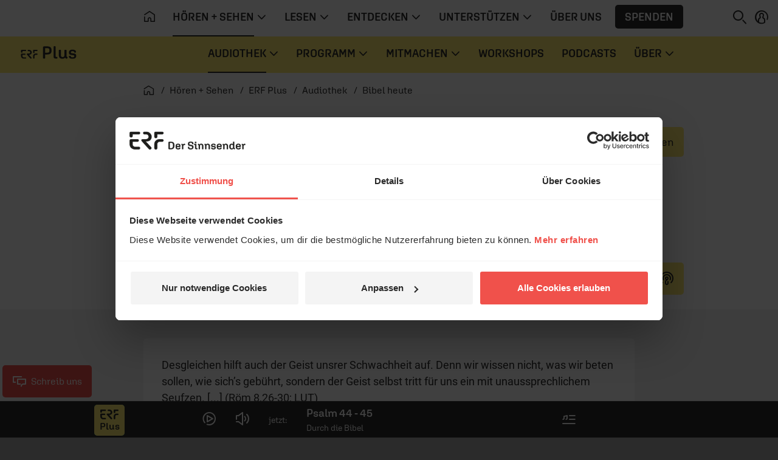

--- FILE ---
content_type: text/html; charset=UTF-8
request_url: https://www.erf.de/hoeren-sehen/erf-plus/audiothek/bibel-heute/5222-3570
body_size: 14120
content:
<!doctype html>
<html lang="de" prefix="og: http://ogp.me/ns#">
<head>
        <script>
window.dataLayer = window.dataLayer || [];
function gtag(){dataLayer.push(arguments);}
gtag('js', new Date());
</script>    <script id="Cookiebot" src="https://consent.cookiebot.eu/uc.js" data-culture="de" data-cbid="1aa18f2d-877e-4ab4-8c5f-5c281e3c58a4" type="text/javascript" data-blockingmode="auto"></script>    <meta charset="utf-8" />
    <meta http-equiv="X-UA-Compatible" content="IE=edge,chrome=1" />
    <meta name="google-site-verification" content="RHwz9jfM9wuq1_lI6YSqYVBfYHniHpETR3OnbMTCBFE" />
    <meta name="google-site-verification" content="t6mpdCqCJ0zDkXM4fyNsfJ6dXgwyQdKH0rgtlkapNA4" />
    <meta name="viewport" content="width=device-width, initial-scale=1, shrink-to-fit=no" />
        <!-- ERF Plus -->        <link rel="apple-touch-icon" sizes="180x180" href="/data/manifest/plus/apple-touch-icon.png?v=pBzut9Eb" />
        <link rel="icon" type="image/png" sizes="32x32" href="/data/manifest/plus/favicon-32x32.png?v=pBzut9Eb" />
        <link rel="icon" type="image/png" sizes="16x16" href="/data/manifest/plus/favicon-16x16.png?v=pBzut9Eb" />
        <link rel="manifest" href="/data/manifest/plus/site.webmanifest?v=pBzut9Eb" />
        <link rel="mask-icon" href="/safari-pinned-tab.svg?v=pBzut9Eb" color="#f0514b" />
        <link rel="shortcut icon" href="/data/manifest/plus/favicon.ico?v=pBzut9Eb" />
        <meta name="msapplication-TileColor" content="#ffec73" />
        <meta name="msapplication-config" content="/data/manifest/plus/browserconfig.xml?v=pBzut9Eb" />
        <meta name="theme-color" content="#ffec73" />
        <meta name="apple-itunes-app" content="app-id=1182965099" />
                                        <title>Gottes Heil gilt für alle (20) - erf.de</title>

    <meta name="description" content="Uli Limpf über Römer 8,26-30." />

            <meta name="twitter:card" content="summary_large_image"/>

        <meta name="twitter:site" content="@ERFMedien_DE"/>

        <meta property="og:title"
              content="Gottes Heil gilt für alle (20) - erf.de"/>

        <meta property="og:type" content="article"/>

        <meta property="og:url" content="https://www.erf.de/hoeren-sehen/erf-plus/audiothek/bibel-heute/gottes-heil-gilt-fuer-alle-20/5222-3570"/>

        <meta property="og:image" content="https://www.erf.de/data/files/site/1114062.jpg" />
<meta property="og:image:width" content="1120" />
<meta property="og:image:height" content="630" />
<meta property="og:image:secure_url" content="https://www.erf.de/data/files/site/1114062.jpg" />
        <meta property="og:site_name" content="ERF Medien"/>

        <meta property="og:description" content="Uli Limpf über Römer 8,26-30."/>

        <meta property="og:locale" content="de_DE"/>

        <meta property="fb:admins" content="1240149597,100000969860132"/>
        <meta property="fb:pages" content="131191100238719"/>

            <link rel="amphtml" href="https://www.erf.de/amp/gottes-heil-gilt-fuer-alle-20/5222-3570"/>
    <link rel="canonical" href="https://www.erf.de/hoeren-sehen/erf-plus/audiothek/bibel-heute/gottes-heil-gilt-fuer-alle-20/5222-3570" />
    	<link rel="alternate" type="application/rss+xml" title="ERF Plus - Bibel heute" href="https://www.erf.de/podcast/erf-plus-bibelheute" />
    <!-- FONTS / CSS -->    <link href="/js/release/1.1.1206/build/web.css" rel="stylesheet" />
<link href="/js/release/1.1.1206/build/lazy-modules28.css" rel="stylesheet" />
<link href="/js/release/1.1.1206/build/lazy-vue0.css" rel="stylesheet" />
<link href="/js/release/1.1.1206/build/lazy-vue1.css" rel="stylesheet" />
<link href="/js/release/1.1.1206/build/lazy-vue2.css" rel="stylesheet" />
<link href="/js/release/1.1.1206/build/lazy-vue3.css" rel="stylesheet" />
<link href="/js/release/1.1.1206/build/lazy-vue5.css" rel="stylesheet" />
<link href="/js/release/1.1.1206/build/lazy-vue7.css" rel="stylesheet" />
<link href="/js/release/1.1.1206/build/lazy-vue8.css" rel="stylesheet" />
<link href="/js/release/1.1.1206/build/lazy-vue9.css" rel="stylesheet" />
<link href="/js/release/1.1.1206/build/lazy-vue10.css" rel="stylesheet" />
<link href="/js/release/1.1.1206/build/lazy-vue11.css" rel="stylesheet" />
<link href="/js/release/1.1.1206/build/lazy-vue12.css" rel="stylesheet" />
<link href="/js/release/1.1.1206/build/lazy-vue13.css" rel="stylesheet" />
<link href="/js/release/1.1.1206/build/lazy-vue15.css" rel="stylesheet" />
<link href="/js/release/1.1.1206/build/lazy-vue16.css" rel="stylesheet" />
<link href="/js/release/1.1.1206/build/lazy-vue17.css" rel="stylesheet" />
<link href="/js/release/1.1.1206/build/lazy-vue18.css" rel="stylesheet" />
<link href="/js/release/1.1.1206/build/lazy-vue19.css" rel="stylesheet" />
<link href="/js/release/1.1.1206/build/lazy-vue20.css" rel="stylesheet" />
<link href="/js/release/1.1.1206/build/lazy-vue21.css" rel="stylesheet" />
<link href="/js/release/1.1.1206/build/lazy-vue22.css" rel="stylesheet" />
<link href="/js/release/1.1.1206/build/lazy-vue23.css" rel="stylesheet" />
<link href="/js/release/1.1.1206/build/lazy-vue24.css" rel="stylesheet" />
<link href="/js/release/1.1.1206/build/lazy-vue25.css" rel="stylesheet" />
<link href="/js/release/1.1.1206/build/lazy-vue26.css" rel="stylesheet" />
<link href="/js/release/1.1.1206/build/lazy-vue27.css" rel="stylesheet" />
<link href="/js/release/1.1.1206/build/lazy-vue28.css" rel="stylesheet" />
<link href="/js/release/1.1.1206/build/lazy-vue29.css" rel="stylesheet" />
<link href="/js/release/1.1.1206/build/lazy-vue30.css" rel="stylesheet" />
<link href="/js/release/1.1.1206/build/lazy-vue31.css" rel="stylesheet" />
<link href="/js/release/1.1.1206/build/lazy-vue32.css" rel="stylesheet" />
<link href="/js/release/1.1.1206/build/lazy-vue33.css" rel="stylesheet" />
<link href="/js/release/1.1.1206/build/lazy-vue34.css" rel="stylesheet" />
<link href="/js/release/1.1.1206/build/lazy-vue35.css" rel="stylesheet" />
<link href="/js/release/1.1.1206/build/lazy-vue36.css" rel="stylesheet" />
<link href="/js/release/1.1.1206/build/lazy-vue38.css" rel="stylesheet" />
<link href="/js/release/1.1.1206/build/lazy-vue39.css" rel="stylesheet" />
<link href="/js/release/1.1.1206/build/lazy-vue40.css" rel="stylesheet" />
<link href="/js/release/1.1.1206/build/lazy-vue44.css" rel="stylesheet" />
<link href="/js/release/1.1.1206/build/lazy-vue45.css" rel="stylesheet" />
<link href="/js/release/1.1.1206/build/lazy-vue46.css" rel="stylesheet" />
<link href="/js/release/1.1.1206/build/lazy-vue48.css" rel="stylesheet" />
<link href="/js/release/1.1.1206/build/4334.css" rel="stylesheet" />
<link href="/js/release/1.1.1206/build/lazy-modules8.css" rel="stylesheet" />
<link href="/js/release/1.1.1206/build/lazy-modules10.css" rel="stylesheet" />
<link href="/js/release/1.1.1206/build/lazy-modules20.css" rel="stylesheet" />
<link href="/js/release/1.1.1206/build/lazy-modules22.css" rel="stylesheet" />
<link href="/js/release/1.1.1206/build/lazy-modules26.css" rel="stylesheet" />
<link href="/js/release/1.1.1206/build/lazy-modules38.css" rel="stylesheet" />
<link href="/js/release/1.1.1206/build/9384.css" rel="stylesheet" />
<link href="/js/release/1.1.1206/build/4200.css" rel="stylesheet" />
<meta name="color-scheme" content="light">        <script>
        var erfaWait=function(n,t){var a=0,e=setInterval(function(){a+=1,(n()||20===a)&&(clearInterval(e),n()&&t())},100)};window.erfa={page:function(n){erfaWait(function(){return window.ga},function(){window.ga("send","pageview",n.path)}),erfaWait(function(){return window._paq},function(){window._paq.push(["setCustomUrl",n.path]),window._paq.push(["trackPageView",n.title])})},event:function(n){erfaWait(function(){return window.ga},function(){window.ga("send","event",n.category,n.action,n.label,n.value)}),erfaWait(function(){return window._paq},function(){window._paq.push(["trackEvent",n.category,n.action,n.label,n.value])})}};
    </script></head>
<body class="plus" data-spy="scroll" data-target="#erf-main-nav" data-offset="120" style="--vh: 1vh;"><div id="container">    <header>    <div id="messages" aria-live="polite" class="container"></div>
            <a href="#content" class="sr-only sr-only-focusable">Navigation überspringen</a>        <nav id="erf-main-nav" class="with-banner">            <div class="erf-nav__bg bgbrandcolor d-flex">                <button class="btn d-lg-none d-print-none" data-toggle="nav" data-target="#erf-main-nav" aria-controls="erf-main-nav" aria-expanded="false" aria-label="Menü öffnen">                    <i class="ci ci-menu"></i>                </button>                            <div class="nav__logo">                <a href="/hoeren-sehen/erf-plus/5885?reset=1" title="ERF plus">                    <svg class=" logo-plus" role="img" aria-label="ERF plus Logo">                        <use xlink:href="/images/release/1.1.1206/v2021/all.svg#Logo_ERF_Plus"></use>                    </svg>                </a>            </div>
                        </div>
            <div class="erf-nav navbar navbar-expand-lg container-lg d-print-none">                <div class="erf-nav__content">                    <div class="erf-nav__content__header d-lg-none">                        <button class="btn btn__close d-lg-none" data-toggle="nav" data-target="#erf-main-nav" aria-controls="erf-main-nav" aria-expanded="false" aria-label="Menü schließen">                            <i class="ci ci-close"></i>                        </button>                        <button class="btn btn__back" data-toggle="nav__track" data-target="#erf-main-nav" aria-controls="erf-main-nav__track" aria-expanded="false" aria-label="Zurück zum Hauptmenü">                            <i class="ci ci-chevron-left"></i>&nbsp; Zurück
                        </button>                    </div>
                    <div class="nav__track" id="erf-main-nav__track">                                <div class="nav__track__item nav__primary">                        <div class="nav__logo">                <a href="/startseite/1?reset=1" title="ERF">                    <svg class="d-lg-none logo-erf-cr" role="img" aria-label="ERF Logo">                        <use xlink:href="/images/release/1.1.1206/v2021/all.svg#Logo_ERF_Dachmarke_Claim-rechts"></use>                    </svg>                </a>            </div>
                                                <ul class="nav nav__level-0 navbar-nav">                            <li class="nav-item d-none d-lg-block">                    <a class="nav-link" href="/startseite/1?ref=top&amp;reset=1" title="Startseite" aria-label="Startseite">                        <i class="ci ci-home" aria-hidden="true"></i>                    </a>                </li>                        
        <li class="nav-item dropdown">            <a class="nav-link dropdown-toggle active " title="" href="#" data-toggle="dropdown" aria-haspopup="true" aria-expanded="false" id="hoeren-sehen">                <span>Hören + Sehen</span>                                    <i class="ci ci-chevron-down" aria-hidden="true"></i>                            </a>                            <div class="dropdown-menu" aria-labelledby="hoeren-sehen">                    <ul class="nav nav__level-1 container">                        
        <li class="nav-item ">            <a class="nav-link  active " title="" href="/hoeren-sehen/erf-plus/5885?ref=top&amp;reset=1">                <span>ERF Plus</span>                            </a>                    </li>        
        <li class="nav-item ">            <a class="nav-link   " title="" href="/hoeren-sehen/erf-jess/51622?ref=top&amp;reset=1">                <span>ERF Jess</span>                            </a>                    </li>        
        <li class="nav-item ">            <a class="nav-link   " title="" href="/hoeren-sehen/podcasts/93?ref=top&amp;reset=1">                <span>Podcasts</span>                            </a>                    </li>        
        <li class="nav-item ">            <a class="nav-link   " title="" href="/hoeren-sehen/erf-mediathek/4049?ref=top&amp;reset=1">                <span>ERF Mediathek</span>                            </a>                    </li>        
        <li class="nav-item ">            <a class="nav-link   " title="" href="/hoeren-sehen/erf-mensch-gott/8190?ref=top&amp;reset=1">                <span>ERF Mensch Gott</span>                            </a>                    </li>        
        <li class="nav-item ">            <a class="nav-link   " title="" href="/hoeren-sehen/erf-gottesdienst/13682?ref=top&amp;reset=1">                <span>ERF Gottesdienst</span>                            </a>                    </li>        
        <li class="nav-item ">            <a class="nav-link   " title="" href="/hoeren-sehen/empfang/8628?ref=top&amp;reset=1">                <span>Empfang</span>                            </a>                    </li>                            </ul>
                    </div>
                    </li>        
        <li class="nav-item dropdown">            <a class="nav-link dropdown-toggle  " title="" href="#" data-toggle="dropdown" aria-haspopup="true" aria-expanded="false" id="lesen">                <span>Lesen</span>                                    <i class="ci ci-chevron-down" aria-hidden="true"></i>                            </a>                            <div class="dropdown-menu" aria-labelledby="lesen">                    <ul class="nav nav__level-1 container">                        
        <li class="nav-item ">            <a class="nav-link   " title="" href="/lesen/erf-antenne/130?ref=top&amp;reset=1">                <span>ERF Antenne</span>                            </a>                    </li>        
        <li class="nav-item ">            <a class="nav-link   " title="" href="/lesen/themen/8008?ref=top&amp;reset=1">                <span>Themen</span>                            </a>                    </li>        
        <li class="nav-item ">            <a class="nav-link   " title="" href="/lesen/themen/dossiers/30409?ref=top&amp;reset=1">                <span>Dossiers</span>                            </a>                    </li>        
        <li class="nav-item ">            <a class="nav-link   " title="" href="/lesen/glaubens-faq/33618?ref=top&amp;reset=1">                <span>Glaubens-FAQ</span>                            </a>                    </li>        
        <li class="nav-item ">            <a class="nav-link   onclick-outbound" title="" href="/lesen/newsletter/newsletter-bestellen/55680?ref=top&amp;reset=1" data-param="[&quot;this&quot;,&quot;Newsletter&quot;,&quot;BUTTON_MENU&quot;]">                <span>Newsletter</span>                            </a>                    </li>                            </ul>
                    </div>
                    </li>        
        <li class="nav-item dropdown">            <a class="nav-link dropdown-toggle  " title="" href="#" data-toggle="dropdown" aria-haspopup="true" aria-expanded="false" id="entdecken">                <span>Entdecken</span>                                    <i class="ci ci-chevron-down" aria-hidden="true"></i>                            </a>                            <div class="dropdown-menu" aria-labelledby="entdecken">                    <ul class="nav nav__level-1 container">                        
        <li class="nav-item ">            <a class="nav-link   " title="" href="https://www.bibleserver.com" target="_blank">                <span>ERF Bibleserver</span>                            </a>                    </li>        
        <li class="nav-item ">            <a class="nav-link   " title="" href="/entdecken/events/17100?ref=top&amp;reset=1">                <span>Events</span>                            </a>                    </li>        
        <li class="nav-item ">            <a class="nav-link   " title="" href="/entdecken/reiseportal/48?ref=top&amp;reset=1">                <span>Reiseportal</span>                            </a>                    </li>        
        <li class="nav-item ">            <a class="nav-link   " title="" href="https://shop.erf.de" target="_blank">                <span>ERF Shop</span>                            </a>                    </li>        
        <li class="nav-item ">            <a class="nav-link   " title="" href="/entdecken/erf-workshops/18000?ref=top&amp;reset=1">                <span>ERF Workshops</span>                            </a>                    </li>                            </ul>
                    </div>
                    </li>        
        <li class="nav-item dropdown">            <a class="nav-link dropdown-toggle  " title="" href="#" data-toggle="dropdown" aria-haspopup="true" aria-expanded="false" id="unterstuetzen">                <span>Unterstützen</span>                                    <i class="ci ci-chevron-down" aria-hidden="true"></i>                            </a>                            <div class="dropdown-menu" aria-labelledby="unterstuetzen">                    <ul class="nav nav__level-1 container">                        
        <li class="nav-item ">            <a class="nav-link   " title="" href="/unterstuetzen/spenden/4243?ref=top&amp;reset=1">                <span>Spenden</span>                            </a>                    </li>        
        <li class="nav-item ">            <a class="nav-link   " title="" href="/unterstuetzen/erf-freunde/16885?ref=top&amp;reset=1">                <span>ERF Freunde</span>                            </a>                    </li>        
        <li class="nav-item ">            <a class="nav-link   " title="" href="/unterstuetzen/erf-global-hope/30133?ref=top&amp;reset=1">                <span>ERF Global Hope</span>                            </a>                    </li>        
        <li class="nav-item ">            <a class="nav-link   " title="" href="/unterstuetzen/gebet-beim-erf/31436?ref=top&amp;reset=1">                <span>Gebet beim ERF</span>                            </a>                    </li>                            </ul>
                    </div>
                    </li>        
        <li class="nav-item ">            <a class="nav-link   " title="" href="/ueber-uns/50006?ref=top&amp;reset=1">                <span>Über uns</span>                            </a>                    </li>                                    <li class="nav-item d-none d-lg-flex">                    <button class="btn btn-menu_donation onclick-spenden" data-param="[null,&quot;BUTTON_MENU&quot;]">Spenden</button>                </li>                    </ul>
                            </div>
                                            <div class="nav__track__item nav__secondary">                            <div class="nav__logo">                <a href="/hoeren-sehen/erf-plus/5885?reset=1" title="ERF plus">                    <svg class=" logo-plus" role="img" aria-label="ERF plus Logo">                        <use xlink:href="/images/release/1.1.1206/v2021/all.svg#Logo_ERF_Plus"></use>                    </svg>                </a>            </div>
                                                    <ul class="nav nav__level-0 navbar-nav">                        
        <li class="nav-item dropdown">            <a class="nav-link dropdown-toggle active " title="" href="#" data-toggle="dropdown" aria-haspopup="true" aria-expanded="false" id="audiothek">                <span>Audiothek</span>                                    <i class="ci ci-chevron-down" aria-hidden="true"></i>                            </a>                            <div class="dropdown-menu" aria-labelledby="audiothek">                    <style>            .erf-nav.navbar .nav .dropdown-menu .nav ul.tseries {
                padding: 0 0.5rem;
                width: 100%;
                margin-bottom: 1rem;
            }

            .erf-nav.navbar .nav .dropdown-menu .nav ul.tseries .nav-link {
                width: 100%;
            }

            @media (min-width: 1050px) {
                .erf-nav.navbar .nav .dropdown-menu .nav .nav-item {
                    width: 100%!important;
                }

                .erf-nav.navbar .nav .dropdown-menu .nav ul.tseries {
                    width: 25%;
                    margin-bottom: 0;
                }
            }
        </style>        <div class="nav nav__level-1 container">                            <ul class="list-unstyled tseries">                    <li class="text-uppercase ml-n2">                        Live &amp; Magazin                    </li>                    
        <li class="nav-item ">            <a class="nav-link   " title="" href="/hoeren-sehen/erf-plus/audiothek/aktuelles-vom-tag/6719?ref=top&amp;reset=1">                <span>Aktuelles vom Tag</span>                            </a>                    </li>        
        <li class="nav-item ">            <a class="nav-link   " title="" href="/hoeren-sehen/erf-plus/audiothek/aufgeweckt/8295?ref=top&amp;reset=1">                <span>Aufgeweckt</span>                            </a>                    </li>        
        <li class="nav-item ">            <a class="nav-link   " title="" href="/hoeren-sehen/erf-plus/audiothek/der-feierabend/38184?ref=top&amp;reset=1">                <span>Der Feierabend</span>                            </a>                    </li>        
        <li class="nav-item ">            <a class="nav-link   " title="" href="/hoeren-sehen/erf-plus/audiothek/erf-plus-spezial/2295?ref=top&amp;reset=1">                <span>ERF Plus spezial</span>                            </a>                    </li>        
        <li class="nav-item ">            <a class="nav-link   " title="" href="/hoeren-sehen/erf-plus/audiothek/gern-gehoert/8308?ref=top&amp;reset=1">                <span>Gern Gehört</span>                            </a>                    </li>                        </ul>
                                <ul class="list-unstyled tseries">                    <li class="text-uppercase ml-n2">                        Bibel &amp; Leben                    </li>                    
        <li class="nav-item ">            <a class="nav-link   " title="" href="/hoeren-sehen/erf-plus/audiothek/angedacht/41405?ref=top&amp;reset=1">                <span>Angedacht</span>                            </a>                    </li>        
        <li class="nav-item ">            <a class="nav-link   " title="" href="/hoeren-sehen/erf-plus/audiothek/bibellesen-mit-ulrich-parzany/18034?ref=top&amp;reset=1">                <span>Bibellesen mit Ulrich Parzany</span>                            </a>                    </li>        
        <li class="nav-item ">            <a class="nav-link   " title="" href="/hoeren-sehen/erf-plus/audiothek/bibletunes/55199?ref=top&amp;reset=1">                <span>Bibletunes</span>                            </a>                    </li>        
        <li class="nav-item ">            <a class="nav-link   " title="" href="/hoeren-sehen/erf-plus/audiothek/erf-gottesdienst/8312?ref=top&amp;reset=1">                <span>ERF Gottesdienst</span>                            </a>                    </li>        
        <li class="nav-item ">            <a class="nav-link   " title="" href="/hoeren-sehen/erf-plus/audiothek/gib-alles-nur-nicht-auf/40135?ref=top&amp;reset=1">                <span>Gib alles, nur nicht auf!</span>                            </a>                    </li>        
        <li class="nav-item ">            <a class="nav-link   " title="" href="/hoeren-sehen/erf-plus/audiothek/herz-mund/57149?ref=top&amp;reset=1">                <span>HERZ+MUND</span>                            </a>                    </li>        
        <li class="nav-item ">            <a class="nav-link   " title="" href="/hoeren-sehen/erf-plus/audiothek/wortgut/20599?ref=top&amp;reset=1">                <span>WortGut</span>                            </a>                    </li>                        </ul>
                                <ul class="list-unstyled tseries">                    <li class="text-uppercase ml-n2">                        Tägliche Impulse                    </li>                    
        <li class="nav-item ">            <a class="nav-link   " title="" href="/hoeren-sehen/erf-plus/audiothek/anstoss/72?ref=top&amp;reset=1">                <span>Anstoß</span>                            </a>                    </li>        
        <li class="nav-item ">            <a class="nav-link  active " title="" href="/hoeren-sehen/erf-plus/audiothek/bibel-heute/5222?ref=top&amp;reset=1">                <span>Bibel heute</span>                            </a>                    </li>        
        <li class="nav-item ">            <a class="nav-link   " title="" href="/hoeren-sehen/erf-plus/audiothek/durch-die-bibel/10932?ref=top&amp;reset=1">                <span>Durch die Bibel</span>                            </a>                    </li>        
        <li class="nav-item ">            <a class="nav-link   " title="" href="/hoeren-sehen/erf-plus/audiothek/ein-wunder-fuer-jeden-tag/41650?ref=top&amp;reset=1">                <span>Ein Wunder für jeden Tag</span>                            </a>                    </li>        
        <li class="nav-item ">            <a class="nav-link   " title="" href="/hoeren-sehen/erf-plus/audiothek/kurzgefasst/58467?ref=top&amp;reset=1">                <span>Kurzgefasst</span>                            </a>                    </li>        
        <li class="nav-item ">            <a class="nav-link   " title="" href="/hoeren-sehen/erf-plus/audiothek/wort-zum-tag/73?ref=top&amp;reset=1">                <span>Wort zum Tag</span>                            </a>                    </li>                        </ul>
                                <ul class="list-unstyled tseries">                    <li class="text-uppercase ml-n2">                        Kultur &amp; Menschen                    </li>                    
        <li class="nav-item ">            <a class="nav-link   " title="" href="/hoeren-sehen/erf-plus/audiothek/das-gespraech/38142?ref=top&amp;reset=1">                <span>Das Gespräch</span>                            </a>                    </li>        
        <li class="nav-item ">            <a class="nav-link   " title="" href="/hoeren-sehen/erf-plus/audiothek/die-musik-geschichte/37248?ref=top&amp;reset=1">                <span>Die Musik-Geschichte</span>                            </a>                    </li>        
        <li class="nav-item ">            <a class="nav-link   " title="" href="/hoeren-sehen/erf-plus/audiothek/erf-mensch-gott/40331?ref=top&amp;reset=1">                <span>ERF Mensch Gott</span>                            </a>                    </li>        
        <li class="nav-item ">            <a class="nav-link   " title="" href="/hoeren-sehen/erf-plus/audiothek/lesezeichen/3680?ref=top&amp;reset=1">                <span>Lesezeichen</span>                            </a>                    </li>        
        <li class="nav-item ">            <a class="nav-link   " title="" href="/hoeren-sehen/erf-plus/audiothek/lied-der-woche/2933?ref=top&amp;reset=1">                <span>Lied der Woche</span>                            </a>                    </li>        
        <li class="nav-item ">            <a class="nav-link   " title="" href="/hoeren-sehen/erf-plus/audiothek/musik-spezial/38218?ref=top&amp;reset=1">                <span>Musik spezial</span>                            </a>                    </li>        
        <li class="nav-item ">            <a class="nav-link   " title="" href="/hoeren-sehen/erf-plus/audiothek/vorgelesen/40972?ref=top&amp;reset=1">                <span>Vorgelesen</span>                            </a>                    </li>                        </ul>
                        </div>
                        </div>
                    </li>        
        <li class="nav-item dropdown">            <a class="nav-link dropdown-toggle  " title="" href="#" data-toggle="dropdown" aria-haspopup="true" aria-expanded="false" id="programm">                <span>Programm</span>                                    <i class="ci ci-chevron-down" aria-hidden="true"></i>                            </a>                            <div class="dropdown-menu" aria-labelledby="programm">                    <ul class="nav nav__level-1 container">                        
        <li class="nav-item ">            <a class="nav-link   " title="" href="/hoeren-sehen/erf-plus/programm/4167?ref=top&amp;reset=1">                <span>Tagesprogramm</span>                            </a>                    </li>        
        <li class="nav-item ">            <a class="nav-link   " title="" href="/hoeren-sehen/erf-plus/programm/playlist/1220?ref=top&amp;reset=1">                <span>Playlist</span>                            </a>                    </li>                            </ul>
                    </div>
                    </li>        
        <li class="nav-item dropdown">            <a class="nav-link dropdown-toggle  " title="" href="#" data-toggle="dropdown" aria-haspopup="true" aria-expanded="false" id="mitmachen">                <span>Mitmachen</span>                                    <i class="ci ci-chevron-down" aria-hidden="true"></i>                            </a>                            <div class="dropdown-menu" aria-labelledby="mitmachen">                    <ul class="nav nav__level-1 container">                        
        <li class="nav-item ">            <a class="nav-link   " title="" href="/hoeren-sehen/erf-plus/mitmachen/spenden/57538?ref=top&amp;reset=1">                <span>Spenden</span>                            </a>                    </li>        
        <li class="nav-item ">            <a class="nav-link   " title="" href="/hoeren-sehen/erf-plus/mitmachen/das-gebet/58621?ref=top&amp;reset=1">                <span>Das Gebet</span>                            </a>                    </li>        
        <li class="nav-item ">            <a class="nav-link   " title="" href="/hoeren-sehen/erf-plus/mitmachen/erf-plus-freunde/58132?ref=top&amp;reset=1">                <span>ERF Plus Freunde</span>                            </a>                    </li>        
        <li class="nav-item ">            <a class="nav-link   " title="" href="/hoeren-sehen/erf-plus/mitmachen/liedwunsch/1224?ref=top&amp;reset=1">                <span>Liedwunsch</span>                            </a>                    </li>        
        <li class="nav-item ">            <a class="nav-link   " title="" href="/entdecken/events/17100?ref=top&amp;reset=1">                <span>Events</span>                            </a>                    </li>        
        <li class="nav-item ">            <a class="nav-link   " title="" href="/hoeren-sehen/erf-plus/mitmachen/ehrenamt/57247?ref=top&amp;reset=1">                <span>Ehrenamt</span>                            </a>                    </li>        
        <li class="nav-item ">            <a class="nav-link   " title="" href="/hoeren-sehen/erf-plus/mitmachen/kontakt/57403?ref=top&amp;reset=1">                <span>Kontakt</span>                            </a>                    </li>                            </ul>
                    </div>
                    </li>        
        <li class="nav-item ">            <a class="nav-link   " title="" href="/hoeren-sehen/erf-plus/workshops/34207?ref=top&amp;reset=1">                <span>Workshops</span>                            </a>                    </li>        
        <li class="nav-item ">            <a class="nav-link   " title="" href="/hoeren-sehen/erf-plus/podcasts/57423?ref=top&amp;reset=1">                <span>Podcasts</span>                            </a>                    </li>        
        <li class="nav-item dropdown">            <a class="nav-link dropdown-toggle  " title="" href="#" data-toggle="dropdown" aria-haspopup="true" aria-expanded="false" id="ueber">                <span>Über</span>                                    <i class="ci ci-chevron-down" aria-hidden="true"></i>                            </a>                            <div class="dropdown-menu" aria-labelledby="ueber">                    <ul class="nav nav__level-1 container">                        
        <li class="nav-item ">            <a class="nav-link   " title="" href="/hoeren-sehen/erf-plus/ueber/team/8476?ref=top&amp;reset=1">                <span>Team</span>                            </a>                    </li>        
        <li class="nav-item ">            <a class="nav-link   " title="" href="/8628?reset=1#erfplus" target="_blank">                <span>Empfang</span>                            </a>                    </li>        
        <li class="nav-item ">            <a class="nav-link   " title="" href="/hoeren-sehen/erf-plus/ueber/app/20834?ref=top&amp;reset=1">                <span>App</span>                            </a>                    </li>                            </ul>
                    </div>
                    </li>                            </ul>
                                </div>
                                </div>
                            <div class="erf-nav__content__footer px-3 pb-3 d-lg-none" id="login_mobile">
            <div class="py-3 d-flex flex-column align-items-start justify-content-center">
                <button class="btn btn-menu_donation onclick-spenden" data-param="[null,&quot;BUTTON_MENU&quot;]">Spenden</button>
                                    <button class="btn p-0 d-inline-flex align-items-center justify-content-start onclick-login">
                        <i class="ci ci-profile mr-2"></i>&nbsp;ANMELDEN
                    </button>
                            </div>

        </div>

                            <div class="erf-nav__content__footer__bc px-3 pt-3 d-lg-none">                                <nav class="breadcrumb ">            <ol itemscope="itemscope" itemtype="https://schema.org/BreadcrumbList">                <li itemprop="itemListElement" itemscope="itemscope" itemtype="https://schema.org/ListItem">                    <a itemprop="item" href="/startseite/1?reset=1" title="Startseite">                        <i class="ci ci-home" aria-hidden="true"></i>                        <span itemprop="name" class="sr-only">Startseite</span>                    </a>                    <meta itemprop="position" content="1" />
                </li>                                    <li itemprop="itemListElement" itemscope="itemscope" itemtype="https://schema.org/ListItem">                        <a itemprop="item" href="/hoeren-sehen/1?reset=1">                            <span itemprop="name">Hören + Sehen</span>                        </a>                        <meta itemprop="position" content="2" />
                    </li>                                    <li itemprop="itemListElement" itemscope="itemscope" itemtype="https://schema.org/ListItem">                        <a itemprop="item" href="/hoeren-sehen/erf-plus/5885?reset=1">                            <span itemprop="name">ERF Plus</span>                        </a>                        <meta itemprop="position" content="3" />
                    </li>                                    <li itemprop="itemListElement" itemscope="itemscope" itemtype="https://schema.org/ListItem">                        <a itemprop="item" href="/hoeren-sehen/erf-plus/audiothek/65?reset=1">                            <span itemprop="name">Audiothek</span>                        </a>                        <meta itemprop="position" content="4" />
                    </li>                                    <li itemprop="itemListElement" itemscope="itemscope" itemtype="https://schema.org/ListItem">                        <a itemprop="item" href="/hoeren-sehen/erf-plus/audiothek/bibel-heute/5222?reset=1">                            <span itemprop="name">Bibel heute</span>                        </a>                        <meta itemprop="position" content="5" />
                    </li>                            </ol>        </nav>                            </div>
                </div>
            </div>
            <div class="erf-nav__features d-print-none">                <div id="erf-nav__features__target" class="d-inline-block"></div>
                <button class="btn p-0 mr-0 mr-lg-2" aria-expanded="true" aria-controls="collapseSearch" id="searchBTN" aria-label="Suchen">                    <i class="ci ci-search"></i>                </button>                                <button class="btn p-0 d-none d-lg-inline-block onclick-login" aria-label="anmelden" id="login">
            <i class="ci ci-profile"></i>
        </button>
                        </div>
            <!-- Search Collapse -->
<div id="collapseSearch" class="search ">
    <div class="container">
        <div class="row">
            <div class="offset-md-1 col-md-10 px-3 px-md-gap">
                <form action="/act.php?PHPSESSID=2c25479855c9a73ce784c51ecb3b864b" method="post" role="search">
                    <label for="NAV_MetaSuchtext" class="invisible">Suche auf erf.de</label>
                    <input type="search" name="NAV_MetaSuchtext" class="form-control" placeholder="Suchen" id="NAV_MetaSuchtext" value="" />

                    <input name="node" type="hidden" value="1097" />

                    <input name="range" type="hidden" value="" />

                    <input name="page" type="hidden" value="1" />

                    <input name="NAV_CatSelect" type="hidden" value="0" />

                    <button type="submit" name="find" class="btn" aria-label="Suche auslösen"><i class="ci ci-search"></i></button>
                </form>

            </div>

        </div>

    </div>

</div>
            <div class="erf-nav__overlay d-print-none"></div>
        </nav>                    <div class="navbar-brand__banner"></div>
            </header>    <main class="main">                <div id="content" class="container">                                <div class="row mb-lg-4"><div class="offset-md-1 col-md-10 col-lg-8">        <nav class="breadcrumb d-none d-lg-block">
            <ol itemscope="itemscope" itemtype="https://schema.org/BreadcrumbList">
                <li itemprop="itemListElement" itemscope="itemscope"
                    itemtype="https://schema.org/ListItem">
                    <a itemprop="item" href="/startseite/1?reset=1" title="Startseite">
                        <i class="ci ci-home" aria-hidden="true"></i>
                        <span itemprop="name" class="sr-only">Startseite</span>
                    </a>
                    <meta itemprop="position" content="1"/>

                </li>
                                    <li itemprop="itemListElement" itemscope="itemscope"
                        itemtype="https://schema.org/ListItem">
                        <a itemprop="item" href="/hoeren-sehen/1?reset=1">
                            <span itemprop="name">Hören + Sehen</span>
                        </a>
                        <meta itemprop="position" content="2"/>

                    </li>
                                    <li itemprop="itemListElement" itemscope="itemscope"
                        itemtype="https://schema.org/ListItem">
                        <a itemprop="item" href="/hoeren-sehen/erf-plus/5885?reset=1">
                            <span itemprop="name">ERF Plus</span>
                        </a>
                        <meta itemprop="position" content="3"/>

                    </li>
                                    <li itemprop="itemListElement" itemscope="itemscope"
                        itemtype="https://schema.org/ListItem">
                        <a itemprop="item" href="/hoeren-sehen/erf-plus/audiothek/65?reset=1">
                            <span itemprop="name">Audiothek</span>
                        </a>
                        <meta itemprop="position" content="4"/>

                    </li>
                                    <li itemprop="itemListElement" itemscope="itemscope"
                        itemtype="https://schema.org/ListItem">
                        <a itemprop="item" href="/hoeren-sehen/erf-plus/audiothek/bibel-heute/5222?reset=1">
                            <span itemprop="name">Bibel heute</span>
                        </a>
                        <meta itemprop="position" content="5"/>

                    </li>
                            </ol>
        </nav>

        </div>
</div>
<div id="mediathek" class="border-transparent"><div class="row"><div class="col-12"><article class="mt-3 mt-sm-4 mt-md-5 mt-lg-0">            <div class="row mb-4 d-none d-lg-block">
                <div class="offset-md-1 col-md-11 col-lg-11 px-3 px-md-gap">
                    <div class="d-flex justify-content-start justify-content-lg-between">
                        <div class="flex-shrink-1">
                                        <div class="share-box d-print-none ">
                <ul class="social_media erf-social_media flex-wrap">
                    <li>
                        <a href="whatsapp://send?text=Gottes%20Heil%20gilt%20f%C3%BCr%20alle%20%2820%29%3A%20https%3A%2F%2Fwww.erf.de%2Fhoeren-sehen%2Ferf-plus%2Faudiothek%2Fbibel-heute%2Fgottes-heil-gilt-fuer-alle-20%2F5222-3570"
                           target="_blank" onclick="return gaOutboundLink(this, 'share-buttons', 'whatsapp');"
                           aria-label="Auf Whatsapp teilen">
                            <i class="ci ci-whatsapp" aria-hidden="true"></i>
                        </a>
                    </li>
                    <li>
                        <a href="https://www.facebook.com/share.php?u=https%3A%2F%2Fwww.erf.de%2Fhoeren-sehen%2Ferf-plus%2Faudiothek%2Fbibel-heute%2Fgottes-heil-gilt-fuer-alle-20%2F5222-3570"
                           data-popup="yes" target="_blank"
                           onclick="return gaOutboundLink(this, 'share-buttons', 'facebook');"
                           aria-label="Auf Facebook teilen">
                            <i class="ci ci-facebook" aria-hidden="true"></i>
                        </a>
                    </li>
                    <li>
                        <a href="https://twitter.com/intent/tweet?text=Gottes%20Heil%20gilt%20f%C3%BCr%20alle%20%2820%29%3A%20https%3A%2F%2Fwww.erf.de%2Fhoeren-sehen%2Ferf-plus%2Faudiothek%2Fbibel-heute%2Fgottes-heil-gilt-fuer-alle-20%2F5222-3570"
                           target="_blank" data-popup="yes"
                           onclick="return gaOutboundLink(this, 'share-buttons', 'twitter');"
                           aria-label="Auf X teilen">
                            <i class="ci ci-x" aria-hidden="true"></i>
                        </a>
                    </li>
                    <li>
                        <a href="https://t.me/share/url?url=https%3A%2F%2Fwww.erf.de%2Fhoeren-sehen%2Ferf-plus%2Faudiothek%2Fbibel-heute%2Fgottes-heil-gilt-fuer-alle-20%2F5222-3570&amp;text=https%3A%2F%2Fwww.erf.de%2Fhoeren-sehen%2Ferf-plus%2Faudiothek%2Fbibel-heute%2Fgottes-heil-gilt-fuer-alle-20%2F5222-3570"
                           target="_blank" data-popup="yes"
                           onclick="return gaOutboundLink(this, 'share-buttons', 'telegram');"
                           aria-label="Auf Telegram teilen">
                            <i class="ci ci-telegram" aria-hidden="true"></i>
                        </a>
                    </li>
                    <li>
                        <a href="/cdn-cgi/l/email-protection#[base64]" target="_blank" onclick="return gaOutboundLink(this, 'share-buttons', 'email');" aria-label="Beitrag per E-Mail weiterempfehlen">
                            <i class="ci ci-email" aria-hidden="true"></i>
                        </a>
                    </li>
                    <li>
                        <a href="https://www.linkedin.com/shareArticle?mini=true&amp;url=https%3A%2F%2Fwww.erf.de%2Fhoeren-sehen%2Ferf-plus%2Faudiothek%2Fbibel-heute%2Fgottes-heil-gilt-fuer-alle-20%2F5222-3570&amp;title=Gottes%20Heil%20gilt%20f%C3%BCr%20alle%20%2820%29"
                           target="_blank" data-popup="yes"
                           onclick="return gaOutboundLink(this, 'share-buttons', 'linkedin');"
                           aria-label="Auf LinkedIn teilen">
                            <i class="ci ci-linkedin" aria-hidden="true"></i>
                        </a>
                    </li>
                    <li>
                        <a href="javascript:void(0)"
                           target="_self"
                           data-toggle="tooltip"
                           data-mode="clipboard"
                           data-url="https://www.erf.de/hoeren-sehen/erf-plus/audiothek/bibel-heute/gottes-heil-gilt-fuer-alle-20/5222-3570"
                           data-message="Link kopiert!"
                           onclick="return gaOutboundLink(this, 'share-buttons', 'copy');"
                           aria-label="Link kopieren">
                            <i class="ci ci-copy" aria-hidden="true"></i>
                        </a>
                    </li>
                                    </ul>

            </div>

                                    </div>

                        <a class="py-2 btn color d-flex align-items-center"
                           onclick="return gaOutboundLink(this, 'Newsletter', 'BUTTON_PLUS-IMPULSE');"
                           href="/lesen/newsletter/newsletter-bestellen/55680?reset=1">Newsletter abonnieren</a>
                    </div>

                </div>

            </div>

            <header><div class="row"><div class="offset-md-1 col-lg-8 col-md-10"><hgroup><h3 class="card-roof-line font-weight-bold"><time pubdate="pubdate" datetime="2019-02-12">12.02.2019</time><span class="font-weight-normal"> / Bibel heute</span></h3><h1>Gottes Heil gilt für alle (20)</h1><p class="erf-plus-daily">Uli Limpf über Römer 8,26-30.</p>
</hgroup></div>
</div>
</header><div class="row"><div class="offset-md-1 col-lg-8 col-md-10"></div>
</div>
<div class="row"><div class="offset-md-1 col-md-11"><div data-comp-name="AudioPlayer" class="vue-loading erf-audio no-print plus" data-player-id="player641106493" data-file="/data/files/content.sources.r.erfplus.bibelheute/747215.mp3" data-title="Gottes Heil gilt für alle (20)" data-album="Bibel heute" data-artwork="/data/files/workflow.modules/1101348_1120_retina.jpg" data-download="true" data-podcast="true"></div>

</div>
</div>
<div class="bible onepager-section-wrapper--light mb-5"><div class="row"><div class="offset-md-1 col-md-10 mr-auto"><article class="feature_box"><div class="card--white card--no-roof-line plus card--no-card-title card--no-img">        <article class="card erf-teaser-card h-100 "><figure class="preview m-0"><a href="https://www.bibleserver.com/LUT/Römer 8,26-30" title="Römer 8"
                   onclick="return gaOutboundLink(this, 'teaserCard', 'image');"  target="_blank" ><img src="https://www.bibleserver.com/build/en-1-1O6QLkJK.png" width="1200" height="630"
                         class="card-img-top" alt="Vorschaubild: Römer 8"
                         style="object-position: 50%;" loading="lazy"/></a></figure><div class="card-body"><h3 class="text-truncate card-roof-line">
                        bibleserver.com                                            </h3><h2 class="card-title"><a href="https://www.bibleserver.com/LUT/Römer 8,26-30"
                       onclick="return gaOutboundLink(this, 'teaserCard', 'image');"  target="_blank" >
                        Römer 8                    </a></h2><p class="card-text">
                        Desgleichen hilft auch der Geist unsrer Schwachheit auf. Denn wir wissen nicht, was wir beten sollen, wie sich’s gebührt, sondern der Geist selbst tritt für uns ein mit unaussprechlichem Seufzen. [...] (Röm 8,26-30; LUT)                    </p>
<a href="https://www.bibleserver.com/LUT/Römer 8,26-30"
                   class="card-link-more text-decoration-none"
                   onclick="return gaOutboundLink(this, 'teaserCard', 'image');"  target="_blank" >bibleserver.com                    <i
                        class="ci ci-chevron-right"></i></a></div>
</article>
        </div>
</article></div>
</div>
</div>
            <div class="row mb-4 d-block d-lg-none">
                <div class="offset-md-1 col-md-11 col-lg-11">
                    <div class="d-flex justify-content-end justify-content-lg-between">
                        <div class="flex-shrink-1">
                                        <div class="share-box d-print-none social-fixed">
                <ul class="social_media erf-social_media flex-wrap">
                    <li>
                        <a href="whatsapp://send?text=Gottes%20Heil%20gilt%20f%C3%BCr%20alle%20%2820%29%3A%20https%3A%2F%2Fwww.erf.de%2Fhoeren-sehen%2Ferf-plus%2Faudiothek%2Fbibel-heute%2Fgottes-heil-gilt-fuer-alle-20%2F5222-3570"
                           target="_blank" onclick="return gaOutboundLink(this, 'share-buttons', 'whatsapp');"
                           aria-label="Auf Whatsapp teilen">
                            <i class="ci ci-whatsapp" aria-hidden="true"></i>
                        </a>
                    </li>
                    <li>
                        <a href="https://www.facebook.com/share.php?u=https%3A%2F%2Fwww.erf.de%2Fhoeren-sehen%2Ferf-plus%2Faudiothek%2Fbibel-heute%2Fgottes-heil-gilt-fuer-alle-20%2F5222-3570"
                           data-popup="yes" target="_blank"
                           onclick="return gaOutboundLink(this, 'share-buttons', 'facebook');"
                           aria-label="Auf Facebook teilen">
                            <i class="ci ci-facebook" aria-hidden="true"></i>
                        </a>
                    </li>
                    <li>
                        <a href="https://twitter.com/intent/tweet?text=Gottes%20Heil%20gilt%20f%C3%BCr%20alle%20%2820%29%3A%20https%3A%2F%2Fwww.erf.de%2Fhoeren-sehen%2Ferf-plus%2Faudiothek%2Fbibel-heute%2Fgottes-heil-gilt-fuer-alle-20%2F5222-3570"
                           target="_blank" data-popup="yes"
                           onclick="return gaOutboundLink(this, 'share-buttons', 'twitter');"
                           aria-label="Auf X teilen">
                            <i class="ci ci-x" aria-hidden="true"></i>
                        </a>
                    </li>
                    <li>
                        <a href="https://t.me/share/url?url=https%3A%2F%2Fwww.erf.de%2Fhoeren-sehen%2Ferf-plus%2Faudiothek%2Fbibel-heute%2Fgottes-heil-gilt-fuer-alle-20%2F5222-3570&amp;text=https%3A%2F%2Fwww.erf.de%2Fhoeren-sehen%2Ferf-plus%2Faudiothek%2Fbibel-heute%2Fgottes-heil-gilt-fuer-alle-20%2F5222-3570"
                           target="_blank" data-popup="yes"
                           onclick="return gaOutboundLink(this, 'share-buttons', 'telegram');"
                           aria-label="Auf Telegram teilen">
                            <i class="ci ci-telegram" aria-hidden="true"></i>
                        </a>
                    </li>
                    <li>
                        <a href="/cdn-cgi/l/email-protection#[base64]" target="_blank" onclick="return gaOutboundLink(this, 'share-buttons', 'email');" aria-label="Beitrag per E-Mail weiterempfehlen">
                            <i class="ci ci-email" aria-hidden="true"></i>
                        </a>
                    </li>
                    <li>
                        <a href="https://www.linkedin.com/shareArticle?mini=true&amp;url=https%3A%2F%2Fwww.erf.de%2Fhoeren-sehen%2Ferf-plus%2Faudiothek%2Fbibel-heute%2Fgottes-heil-gilt-fuer-alle-20%2F5222-3570&amp;title=Gottes%20Heil%20gilt%20f%C3%BCr%20alle%20%2820%29"
                           target="_blank" data-popup="yes"
                           onclick="return gaOutboundLink(this, 'share-buttons', 'linkedin');"
                           aria-label="Auf LinkedIn teilen">
                            <i class="ci ci-linkedin" aria-hidden="true"></i>
                        </a>
                    </li>
                    <li>
                        <a href="javascript:void(0)"
                           target="_self"
                           data-toggle="tooltip"
                           data-mode="clipboard"
                           data-url="https://www.erf.de/hoeren-sehen/erf-plus/audiothek/bibel-heute/gottes-heil-gilt-fuer-alle-20/5222-3570"
                           data-message="Link kopiert!"
                           onclick="return gaOutboundLink(this, 'share-buttons', 'copy');"
                           aria-label="Link kopieren">
                            <i class="ci ci-copy" aria-hidden="true"></i>
                        </a>
                    </li>
                                    </ul>

            </div>

                                    </div>

                        <a class="py-2 btn color d-flex align-items-center"
                           onclick="return gaOutboundLink(this, 'Newsletter', 'BUTTON_PLUS-IMPULSE');"
                           href="/lesen/newsletter/newsletter-bestellen/55680?reset=1">Newsletter abonnieren</a>
                    </div>

                </div>

            </div>

            <div class="row"><div class="offset-md-1 col-md-7"></div>
<aside class="col-md-4 px-md-5 px-0 col-11"><div class="autor clearfix pt-3" itemtype="http://schema.org/Person" itemscope="itemscope"><p class="author lead" itemprop="name">Uli Limpf</p>
<figure class="position-relative mw-100" style="width: 1500px;"><img src="/data/files/content.sources.r.erfplus.autoren/1071055.jpg" class="rounded" itemprop="image" style="width:auto" width="1500" height="1500" loading="lazy" /><figcaption class="copyright rounded-bottom">Bild: © privat</figcaption></figure></div>
</aside></div>
<div class="row"><div class="offset-md-1 col-md-10"><footer class="my-3 my-md-5"><div class="terms"><a class="further-link btn" href="/nutzungsbedingungen-inhalte">Nutzungsrechte</a></div>
</footer></div>
</div>
<div class="onepager-section-wrapper--light"><div data-comp-name="Comments" class="" data-count="1" data-text-length="0"  data-cut-limit="5" data-domain="default" data-all-title="Alle Kommentare"><div id="comments" class="section" title="Kommentare"><div class="compact_hide row bg-white rounded-top stroke-section pt-5"><div class="offset-md-1 col-md-10 col-lg-8 px-3 px-md-gap"><h2>Ihr Kommentar</h2><div id="comment_success" class="py-3"></div>
</div>
</div>
<form id="comments_form" action="" class="hidden-print clearfix mb-5"><div class="row bg-white rounded-bottom"><div class="offset-md-1 col-md-8  px-3 px-md-gap"><div id="comment_error" class="w-100"></div>
<input type="hidden" name="module" value="516" />
<input type="hidden" name="item" value="3570" />
<input type="hidden" name="comment_save" value="Speichern" />
<input type="hidden" name="node" value="5222" />
<div class="form-group mb-3">
					<label for="comment_name">Name:</label>
                    <input id="comment_name" type="text" name="comment_name" required="required" aria-required="true" class="form-control" maxlength="45" value="" />

					</div>
<div class="form-group mb-3">
					<label for="comment_email">E-Mail:</label>
					<input type="email" id="comment_email" name="comment_email" required="required" aria-required="true" class="form-control" maxlength="65" value="" />

					<small id="emailHelp" class="form-text text-muted">Die E-Mail-Adresse wird nicht veröffentlicht.</small>
					</div>
<div class="form-group mb-3 comment_text_parent">
					<label for="comment_text">Kommentar:</label>
					<textarea id="comment_text" name="comment_text" required="required" aria-required="true" class="form-control"></textarea>
<span class="text-muted small charsRemaining"></span>
					</div>
<div class="custom-form-check">
                    <input type="hidden" name="private_comment" value="no" />

					<input type="checkbox" value="yes" name="private_comment" id="private_comment" class="form-check-input" />

					<label for="private_comment" class="d-block">Meinen Kommentar nicht öffentlich teilen.</label></div>
<div class="custom-form-check">
                    <input type="hidden" name="terms_of_use" value="no" />

					<input type="checkbox" value="yes" name="terms_of_use" id="terms_of_use" required="required" aria-required="true" class="form-check-input" />

					<label for="terms_of_use" class="d-block">
					Ich bin damit einverstanden, dass meine Angaben anonymisiert erfasst und zum Zweck der Verbesserung unseres Online-Angebots ausgewertet werden. Es erfolgt keine Weitergabe Ihrer Daten an Dritte. Näheres siehe <a href="/download/pdf/Datenschutzerklaerung_ERF_Medien.pdf" target="_blank">Datenschutzerklärung</a>.</label></div>
<div class="form-row mb-3"><div class="col"><div class="form-text text-muted small">Alle Kommentare werden redaktionell geprüft. Wir behalten uns das Kürzen von Kommentaren vor. Ein Recht auf Veröffentlichung besteht nicht. Bitte beachten Sie beim Schreiben Ihres Kommentars unsere <a href="/download/pdf/agb/ERF_Netiquette_Kommentare.pdf" target="_blank">Netiquette</a>.</div>
</div>
</div>
</div>
</div>
<div class="mx-ngap"><button type="submit" class="btn color w-100 mt-1">Absenden</button></div>
</form>
<div id="comments_list"><h2 class="offset-md-1">Kommentare (1)</h2><div class="offset-md-1 col-md-10 col-lg-8 pb-2 px-3 px-md-gap"><small>Die in den Kommentaren geäußerten Inhalte und Meinungen geben ausschließlich die persönliche Meinung der jeweiligen Verfasser wieder. Der ERF übernimmt keine Gewähr für die Richtigkeit, Vollständigkeit oder Rechtmäßigkeit der von Nutzern veröffentlichten Kommentare.</small>
</div>
<meta itemprop="interactionCount" content="UserComments:1" />
<article id="comment_27230" class="row bg-white rounded mb-1 comment active"><div class="offset-md-1 col-md-10 col-lg-8 pt-4 pb-2 px-3 px-md-gap"><header itemscope="itemscope" itemtype="http://schema.org/Person" ><strong itemprop="name">Christa C.</strong> / <time datetime="2019-02-12T08:57:51+01:00" pubdate="pubdate">12.02.2019, 8:57 Uhr</time></header><p class="mt-3">Danke wieder für diese so klaren Worte. Der Römerbrief  wird klarer und tiefer für mich. Vielen, vielen herzlichen Dank !</p>
</div>
</article><div class="mb-5 spacer pb-5"></div>
</div>
</div>
</div>
</div>
<div class="card--light mt-5">        <h2 class="stroke-end d-print-none">Das könnte Sie auch interessieren</h2>
        <section class="card--white" data-comp-name="ContentSlider" data-comp-props="{&quot;slidesToShow&quot;:3,&quot;itemClass&quot;:&quot;vue-slider-item&quot;}">
                            <div class="vue-slider-item h-100">
                                                    <section class="erf-teaser-card-init" data-url="https://www.erf.de/hoeren-sehen/erf-plus/audiothek/bibel-heute/ruf-zur-umkehr/5222-6106"
                 title="Ruf zur Umkehr"><a href="https://www.erf.de/hoeren-sehen/erf-plus/audiothek/bibel-heute/ruf-zur-umkehr/5222-6106">Ruf zur Umkehr</a></section>
                                            </div>

                            <div class="vue-slider-item h-100">
                                                    <section class="erf-teaser-card-init" data-url="https://www.erf.de/hoeren-sehen/erf-plus/audiothek/bibel-heute/bilder-sind-gefragt-aber-nicht-von-gott/5222-6105"
                 title="Bilder sind gefragt, aber nicht von Gott"><a href="https://www.erf.de/hoeren-sehen/erf-plus/audiothek/bibel-heute/bilder-sind-gefragt-aber-nicht-von-gott/5222-6105">Bilder sind gefragt, aber nicht von Gott</a></section>
                                            </div>

                            <div class="vue-slider-item h-100">
                                                    <section class="erf-teaser-card-init" data-url="https://www.erf.de/hoeren-sehen/erf-plus/audiothek/bibel-heute/in-wuestenzeiten-getragen/5222-6104"
                 title="In Wüstenzeiten getragen"><a href="https://www.erf.de/hoeren-sehen/erf-plus/audiothek/bibel-heute/in-wuestenzeiten-getragen/5222-6104">In Wüstenzeiten getragen</a></section>
                                            </div>

                            <div class="vue-slider-item h-100">
                                                    <section class="erf-teaser-card-init" data-url="https://www.erf.de/hoeren-sehen/erf-plus/audiothek/bibel-heute/klage-ueber-treulose-freunde/5222-6103"
                 title="Klage über treulose Freunde"><a href="https://www.erf.de/hoeren-sehen/erf-plus/audiothek/bibel-heute/klage-ueber-treulose-freunde/5222-6103">Klage über treulose Freunde</a></section>
                                            </div>

                            <div class="vue-slider-item h-100">
                                                    <section class="erf-teaser-card-init" data-url="https://www.erf.de/hoeren-sehen/erf-plus/audiothek/bibel-heute/der-bessere-plan-kommt-von-gott/5222-6102"
                 title="Der bessere Plan kommt von Gott"><a href="https://www.erf.de/hoeren-sehen/erf-plus/audiothek/bibel-heute/der-bessere-plan-kommt-von-gott/5222-6102">Der bessere Plan kommt von Gott</a></section>
                                            </div>

                            <div class="vue-slider-item h-100">
                                                    <article class="card brand-link h-100 ">
            <div class="card-body d-flex flex-column justify-content-center align-items-center">
                <a href="/hoeren-sehen/erf-plus/audiothek/bibel-heute/5222?reset=1" class="text-center link-hover"  style="pointer-events: auto"><i class="ci ci-audio-multiple" style="font-size: 4rem;"></i>
                    <h2 class="card-title">
                        weitere Sendungen                    </h2>
                </a>
                <a href="/hoeren-sehen/erf-plus/audiothek/bibel-heute/5222?reset=1"
                   class="card-link-more text-decoration-none">mehr&nbsp;<i
                        class="ci ci-chevron-right"></i></a>
            </div>

        </article>
                                            </div>

                    </section>
        </div>
</article></div>
</div>
</div>

            </div>
    </main>    <footer id="footer" role="contentinfo" class="py-5">    <div class="container">                <div class="row">                    <div class="col-12 col-sm-6 col-lg-3 ">            <ul>                                    <li>                        <a href="https://www.erf.de/lesen/erf-antenne/130?reset=1">                            ERF Antenne                        </a>                    </li>                                        <li>                        <a href="https://www.erf.de/unterstuetzen/erf-freunde/16885?reset=1">                            ERF Freunde                        </a>                    </li>                                        <li>                        <a href="https://www.erf.de/unterstuetzen/gebet-beim-erf/31436?reset=1">                            Gebet beim ERF                        </a>                    </li>                                        <li>                        <a href="https://www.erf.de/unterstuetzen/spenden/4243?reset=1">                            Spenden                        </a>                    </li>                                </ul>
        </div>
                            <div class="col-12 col-sm-6 col-lg-3 ">            <ul>                                    <li>                        <a href="https://www.erf.de/hoeren-sehen/empfang/8628?reset=1">                            Empfang                        </a>                    </li>                                        <li>                        <a href="https://www.erf.de/ueber-uns/jobs/31454?reset=1">                            Jobs                        </a>                    </li>                                        <li>                        <a href="https://www.erf.de/lesen/newsletter/newsletter-bestellen/55680?reset=1" class="onclick-outbound" data-param="[&quot;this&quot;,&quot;Newsletter&quot;,&quot;BUTTON_FOOTER&quot;]">                            Newsletter                        </a>                    </li>                                        <li>                        <a href="https://www.erf.de/hoeren-sehen/podcasts/93?reset=1">                            Podcasts                        </a>                    </li>                                        <li>                        <a href="https://www.erf.de/ueber-uns/presse/4216?reset=1">                            Presse                        </a>                    </li>                                </ul>
        </div>
                    <div class="col-12 col-sm-6 col-lg-3">                <ul>                    <li>                        <a href="tel:+4964419571414" target="_top" class="text-decoration-none"><i class="ci ci-phone mr-2"></i> 06441 957-1414</a>                    </li>                    <li>                        <a href="/kontakt/4276?reset=1" target="_top" class="text-decoration-none"><i class="ci ci-email mr-2"></i> Kontakt</a>                    </li>                    <li>                        <a href="/lizenz/57267?reset=1" target="_top" class="text-decoration-none"><i class="ci ci-email mr-2"></i> Nutzungsanfrage</a>                    </li>                    <li>                        <a href="/footer/mediadaten/29?reset=1" target="_blank" class="text-decoration-none"><i class="ci ci-link invisible mr-2"></i> Mediadaten</a>                    </li>                </ul>
            </div>
                    <div class="col-12 col-sm-6 col-lg-3 order-2 order-sm-0 text-lg-right" style="font-size: 80%;">            <ul>                                    <li>                        <a href="https://www.erf.de/impressum/24?reset=1">                            Impressum                        </a>                    </li>                                        <li>                        <a href="https://www.erf.de/agb/1073?reset=1">                            AGB                        </a>                    </li>                                        <li>                        <a href="https://www.erf.de/datenschutz/datenschutzerklaerung-erf-medien-e-v/13952?reset=1">                            Datenschutz                        </a>                    </li>                                        <li>                        <a href="https://www.erf.de/nutzungsbedingungen/1553?reset=1">                            Nutzungsbedingungen                        </a>                    </li>                                        <li>                        <a target="_blank" href="https://www.erf.de/download/pdf/202311-Informationen-fuer-hinweisgebende-personen.pdf">                            Meldestelle zum Hinweisgeberschutzgesetz                        </a>                    </li>                                        <li>                        <a target="_blank" href="https://www.erf.de/download/pdf/Informationspflicht_zur_Datenverarbeitung_DSGVO.pdf">                            Rechte der Betroffenen (DSGVO)                        </a>                    </li>                                        <li>                        <a href="https://www.erf.de/erklaerung-zur-barrierefreiheit/58327?reset=1">                            Erklärung zur Barrierefreiheit                        </a>                    </li>                                        <li>                        <a target="_blank" href="https://www.erf.de/footer/datenschutz/ki-grundsaetze-im-erf/58706?reset=1">                            KI Grundsätze                        </a>                    </li>                                </ul>
        </div>
                    <div class="my-3 order-1 offset-lg-3 col-12 col-sm-6 col-lg-3">                                    <a href="https://www.instagram.com/erf_sinnsender/" class="text-white text-decoration-none mr-3" target="_blank" aria-label="Instagram"><i class="ci ci-instagram" aria-hidden="true"></i></a>                                    <a href="https://www.youtube.com/erfdersinnsender" class="text-white text-decoration-none mr-3" target="_blank" aria-label="YouTube"><i class="ci ci-youtube" aria-hidden="true"></i></a>                                    <a href="https://www.linkedin.com/company/erf-der-sinnsender/?originalSubdomain=de" class="text-white text-decoration-none mr-3" target="_blank" aria-label="Linkedin"><i class="ci ci-linkedin" aria-hidden="true"></i></a>                                    <a href="https://www.xing.com/pages/erfmediene-v" class="text-white text-decoration-none mr-3" target="_blank" aria-label="XING"><i class="ci ci-xing" aria-hidden="true"></i></a>                            </div>
            <div class="my-3 order-3 order-sm-0 col-12 col-sm-6 col-lg-3">                © 2026 ERF
            </div>
        </div>
            </div>
    </footer>    <!-- ERF Plus -->                </div>
        <div
            data-comp-name="LiveAudioPlayer"
            data-comp-props="{&quot;animation&quot;:false,&quot;theMode&quot;:&quot;plus&quot;,&quot;modes&quot;:{&quot;jess&quot;:{&quot;name&quot;:&quot;Jess&quot;,&quot;stream&quot;:&quot;https:\/\/addrad.io\/44599qg&quot;,&quot;api&quot;:&quot;https:\/\/api.erf.de\/erfjess\/v3\/live.json?authtoken=697eb9b73240ef82e9a43bccea930f6334eab470&amp;platform=browser&amp;device=desktop&amp;version=3.2.0&quot;,&quot;links&quot;:{&quot;spotify&quot;:{&quot;link&quot;:&quot;https:\/\/open.spotify.com\/user\/bm8eceukodyf2yolx7mp6i18y?si=YMyIrqQgRjqw5Zur64QJeA&quot;,&quot;title&quot;:&quot;Spotify&quot;},&quot;alexa&quot;:{&quot;link&quot;:&quot;https:\/\/www.amazon.de\/dp\/B09L4PV75T&quot;,&quot;title&quot;:&quot;Alexa&quot;},&quot;rss&quot;:{&quot;link&quot;:&quot;https:\/\/www.erf.de\/podcast-und-rss\/93?reset=1#erf-jess&quot;,&quot;title&quot;:&quot;Podcast&quot;},&quot;reception&quot;:{&quot;link&quot;:&quot;https:\/\/www.erf.de\/empfang\/8628?reset=1#jess&quot;,&quot;title&quot;:&quot;Empfang&quot;}},&quot;playlist&quot;:{&quot;link&quot;:&quot;\/hoeren-sehen\/erf-jess\/radio\/unser-programm\/playlist\/51842&quot;}},&quot;plus&quot;:{&quot;name&quot;:&quot;Plus&quot;,&quot;stream&quot;:&quot;https:\/\/addrad.io\/44599kb&quot;,&quot;api&quot;:&quot;https:\/\/api.erf.de\/erfplus\/v2\/live.json?authtoken=c97bee5b161666d8f4d61f44433a5a5f9d2754e9&quot;,&quot;links&quot;:{&quot;alexa&quot;:{&quot;link&quot;:&quot;https:\/\/www.amazon.de\/dp\/B088GY87ML&quot;,&quot;title&quot;:&quot;Alexa&quot;},&quot;rss&quot;:{&quot;link&quot;:&quot;https:\/\/www.erf.de\/podcast-und-rss\/93?reset=1#erf-plus&quot;,&quot;title&quot;:&quot;Podcast&quot;},&quot;reception&quot;:{&quot;link&quot;:&quot;https:\/\/www.erf.de\/empfang\/8628?reset=1#plus&quot;,&quot;title&quot;:&quot;Empfang&quot;}},&quot;playlist&quot;:{&quot;link&quot;:&quot;\/hoeren-sehen\/erf-plus\/programm\/playlist\/1220&quot;}}}}"
        ></div>

                <div data-comp-name="TeleportBridge" data-to="#erf-nav__features__target">
            <a href="/hoeren-sehen/erf-jess/sinn-voll-schenken/spendenkorb/58905"
               class="btn p-0 mr-2 position-relative animate-fade-in"
               id="spendenshop-cart-btn"
               aria-label="Spendenkorb"
                 style="display: none;"             >
                <span class="badge position-absolute"
                      style="top: -2px; right: -6px; font-size: 60%; background: var(--jess-color); color: var(--dark); display: none;">0</span>
                <i class="ci ci-cart"></i>
            </a>
        </div>

                <script data-cfasync="false" src="/cdn-cgi/scripts/5c5dd728/cloudflare-static/email-decode.min.js"></script><script data-cookieconsent="preferences" async="async" type="text/plain" src="//userlike-cdn-widgets.s3-eu-west-1.amazonaws.com/9fef4d82fcafee8aa9b13a21c22bdf97fa9bc9c364550ec47af516c441b7cd5b.js"></script>
                <div class="erf-contact-bar contact-bar ml-lg-gap d-print-none">
                            <div data-comp-name="UserLikeButton" data-mode="erf"></div>

                        <button
                class=" btn text-white text-left bg-danger m-gap d-lg-none"
                onclick="spenden(0, 'BUTTON_BOTTOM_LEFT', false)" aria-label="Spenden" >
                <i class="ci ci-donate" aria-hidden="true"></i>
            </button>
        </div>

        <div id="fb-root" class="hidden"></div>

            <!-- Matomo Tag Manager -->
            <script>
                var loadMTM = function (url) {
                    var _mtm = window._mtm = window._mtm || [];
                    _mtm.push({'mtm.startTime': (new Date().getTime()), 'event': 'mtm.Start'});
                    var d=document, g=d.createElement('script'), s=d.getElementsByTagName('script')[0];
                    g.async=true; g.src=url; s.parentNode.insertBefore(g,s);
                }
            </script>
            <!-- End Matomo Tag Manager -->
            <script>

                // Cookie Einstellungen öffnen
                var openCookieSettings = function (ev) {
                    ev.preventDefault()
                    !window.ccSettingsDialog && window.Cookiebot && window.Cookiebot.renew()
                    var interval = setInterval(function () {
                        if (window.ccSettingsDialog) {
                            clearInterval(interval)
                            window.ccSettingsDialog(ev, true)
                        }
                    }, 25)
                }

                <!-- Matomo -->
                var getCookie = function (cname) {
                    var name = cname + "=";
                    var decodedCookie = decodeURIComponent(document.cookie);
                    var ca = decodedCookie.split(';');
                    for(var i = 0; i <ca.length; i++) {
                        var c = ca[i];
                        while (c.charAt(0) == ' ') {
                            c = c.substring(1);
                        }
                        if (c.indexOf(name) == 0) {
                            return c.substring(name.length, c.length);
                        }
                    }
                    return "";
                }

                var cookieConsentValue = 'Declined (not set)';
                var consentCookie = getCookie('CookieConsent');
                if(consentCookie && consentCookie !== '-1') {
                    try {
                        consentCookie = consentCookie.replace(/%2c/g, ",").replace(/'/g, '"').replace(/([{\[,])\s*([a-zA-Z0-9_]+?):/g, function (m, p1, p2) {return p1 + '"' + p2 + '":'});
                        consentCookie = JSON.parse(consentCookie);
                        consentCookie.statistics && (cookieConsentValue = 'Consented');
                    } catch (e) {
                        console.log(e)
                    }
                }

                var _paq = window._paq = window._paq || [];
                /* tracker methods like "setCustomDimension" should be called before "trackPageView" */
                _paq.push(['requireCookieConsent']);
                //_paq.push(['trackPageView']);
                _paq.push(['setCustomUrl', decodeURIComponent('https%3A%2F%2Fwww.erf.de%2Fhoeren-sehen%2Ferf-plus%2Faudiothek%2Fbibel-heute%2Fgottes-heil-gilt-fuer-alle-20%2F5222-3570')]);
                _paq.push(['enableLinkTracking']);
                _paq.push([ 'setCustomDimension', 1, "Visitor", 'visit' ]);
                _paq.push([ 'setCustomDimension', 2, 'classic', 'visit' ]);
                _paq.push([ 'setCustomDimension', 3, cookieConsentValue ]);

                if(cookieConsentValue === 'Consented') {
                    _paq.push([ 'setCookieNamePrefix', '_pk1_']);
                    _paq.push([ 'setCookieConsentGiven' ]);
                    document.cookie = "mtm_consent_removed=; expires=Thu, 01 Jan 1970 00:00:00 UTC; path=/;";
                }

                window._paq && window._paq.push(['trackPageView']);

                (function() {
                    var u="https://stats.erf.de/";
                    _paq.push(['setTrackerUrl', u+'matomo.php']);
                    _paq.push(['setSiteId', '3']);
                    var d=document, g=d.createElement('script'), s=d.getElementsByTagName('script')[0];
                    g.type='text/javascript'; g.async=true; g.src=u+'matomo.js'; s.parentNode.insertBefore(g,s);
                })();
                <!-- End Matomo Code -->
            </script>
            <script type="text/javascript">
                var off = function (event, elem, callback, capture) {
                    if (typeof (elem) === 'function') {
                        capture = callback;
                        callback = elem;
                        elem = window;
                    }
                    capture = !!capture;
                    elem = typeof elem === 'string' ? document.querySelector(elem) : elem;
                    if (!elem) return;
                    elem.removeEventListener(event, callback, capture);
                };

                var CookiebotCallback_OnDialogDisplay = function () {
                    window.addEventListener('CookiebotOnAccept', function () {
                        if(window._paq) {
                            window._paq.push([ 'setCustomDimension', 3, 'Consented' ]);
                            window._paq.push([ 'setCookieNamePrefix', '_pk1_']);
                            window._paq.push([ 'setCookieConsentGiven' ]);
                        }
                        if(window.erfa) {
                            window.erfa.event({
                                category: 'Cookiebot',
                                action: 'Consented',
                            });
                        }
                    });

                    window.addEventListener('CookiebotOnDecline', function () {
                        window._paq && window._paq.push([ 'setCustomDimension', 3, 'Declined' ]);
                        if(window.erfa) {
                            window.erfa.event({
                                category: 'Cookiebot',
                                action: 'Declined',
                            });
                        }
                    });
                };

                window.addEventListener("load", function() {
                    window.loadMTM && window.loadMTM('https://stats.erf.de/js/container_E9oLVH3c.js');
                    if(window.Cookiebot && window.Cookiebot.consent && window.Cookiebot.consent.statistics) {
                        window._paq && window._paq.push([ 'setCustomDimension', 3, 'Consented' ]);
                    } else if (window.Cookiebot && window.Cookiebot.consent && !window.Cookiebot.consent.statistics) {
                        window._paq && window._paq.push([ 'setCustomDimension', 3, window.Cookiebot.declined ? 'Declined' : 'Declined (not set)' ]);
                    }

                    if(window.Cookiebot && window.Cookiebot.consent.marketing && window.Cookiebot.consent.statistics && !window.Cookiebot.consent.preferences) {
                        if (window.Cookiebot.consentUTC && window.Cookiebot.consentUTC < new Date('2022-10-21')) {
                            window.Cookiebot.submitCustomConsent(true,true,true)
                        }
                    }

                    window.Cookiebot && window.addEventListener('CookiebotOnLoad', function () {
                        if (window.Cookiebot.consent.statistics) {
                            window.loadMTM && window.loadMTM('https://stats.erf.de/js/container_H50tvE0e.js');
                        } else {
                            _paq.push([ 'setCustomDimension', 3, window.Cookiebot.declined ? 'Declined' : 'Declined (not set)' ]);
                        }

                        if (window.Cookiebot.consent.marketing) {
                            window.loadMTM && window.loadMTM('https://stats.erf.de/js/container_hlWIOO0x.js');
                        }
                    }, false)
                });
            </script>
            <script data-cookieconsent="ignore">
/* <![CDATA[ */

	window._erfcfg = {"home_url":"https:\/\/www.erf.de","ssl_url":"https:\/\/www.erf.de","user":false,"assets_version":"1.1.1206"};
/* ]]> */
</script>
<script type="text/javascript" src="/js/release/1.1.1206/build/all.js" data-cookieconsent="ignore"></script><script type="text/javascript" src="/js/release/1.1.1206/build/web.js" data-cookieconsent="ignore"></script></body>
</html>
<!-- queryCount: 123, renderTime: 0,05 sec., mem: 4.194 kB -->

--- FILE ---
content_type: text/css
request_url: https://www.erf.de/js/release/1.1.1206/build/lazy-vue12.css
body_size: -85
content:
/*!
 * (c) ERF Medien e.V.
 */
.expand-enter-active,.expand-leave-active{overflow:hidden;-webkit-transition:height .1s ease-in-out;transition:height .1s ease-in-out}.expand-enter,.expand-leave-to{height:0}.limited-2 .comment{display:none}.limited-2 .comment:nth-of-type(1){display:block}.limited-2 .comment:nth-of-type(2){display:block}.limited-3 .comment{display:none}.limited-3 .comment:nth-of-type(1){display:block}.limited-3 .comment:nth-of-type(2){display:block}.limited-3 .comment:nth-of-type(3){display:block}.limited-4 .comment{display:none}.limited-4 .comment:nth-of-type(1){display:block}.limited-4 .comment:nth-of-type(2){display:block}.limited-4 .comment:nth-of-type(3){display:block}.limited-4 .comment:nth-of-type(4){display:block}.limited-5 .comment{display:none}.limited-5 .comment:nth-of-type(1){display:block}.limited-5 .comment:nth-of-type(2){display:block}.limited-5 .comment:nth-of-type(3){display:block}.limited-5 .comment:nth-of-type(4){display:block}.limited-5 .comment:nth-of-type(5){display:block}.comments--init .spacer{padding-bottom:0 !important}.comments--compact .stroke-section:before{display:none}.comments--compact .comments_list,.comments--compact .compact_hide{display:none}.comments--compact #comments_form>.row{padding-top:2rem}.comments--compact #comments_form>.row .offset-md-1.col-md-8{display:-webkit-box;display:-ms-flexbox;display:flex;-ms-flex-wrap:wrap;flex-wrap:wrap}.comments--compact #comments_form>.row .form-group{-webkit-box-flex:1;-ms-flex:1 1 100%;flex:1 1 100%}.comments--compact #comments_form>.row .form-group.comment_text_parent{-webkit-box-ordinal-group:0;-ms-flex-order:-1;order:-1}.dark .comments--compact .btn,.dark .comments--compact .btn:hover,.dark .comments--compact .btn:focus{color:#959595}
